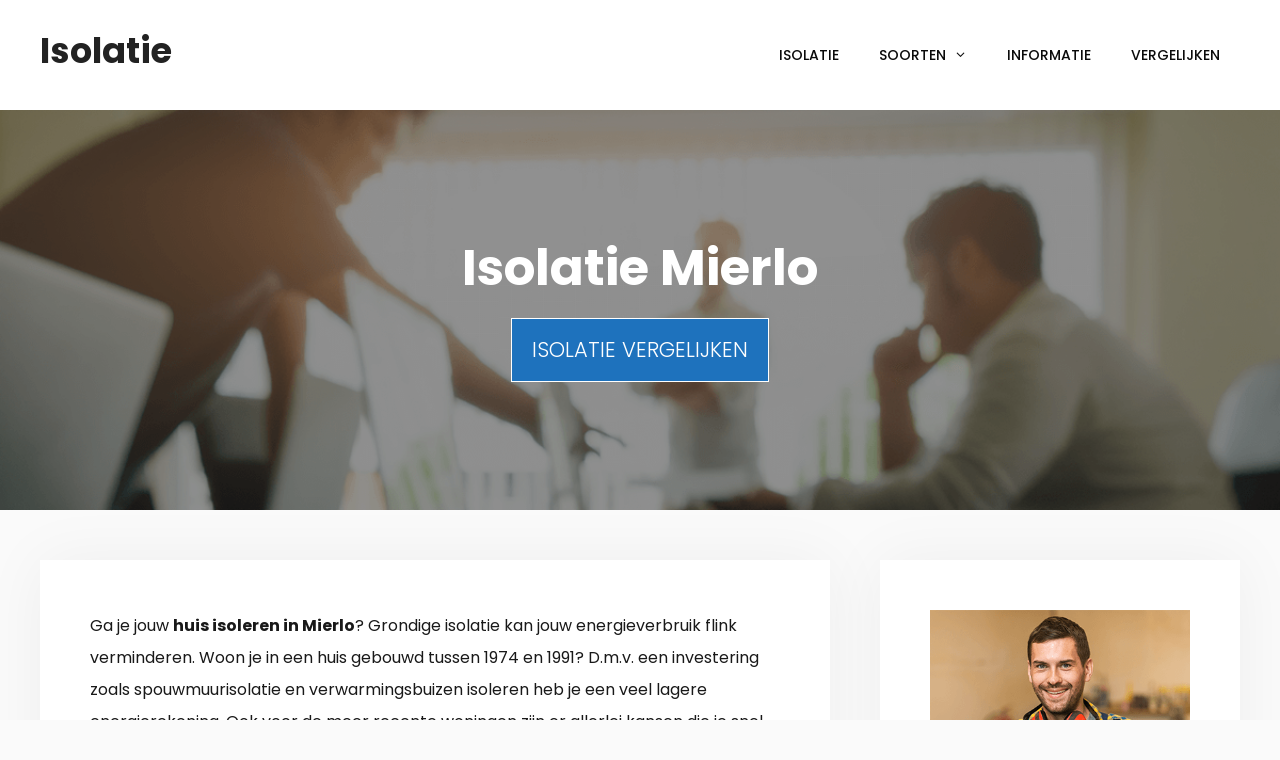

--- FILE ---
content_type: text/html; charset=UTF-8
request_url: https://www.isolatierevolutie.nl/geldrop-mierlo/mierlo/
body_size: 20766
content:
<!DOCTYPE html>
<html lang="nl-NL">
<head>
	<meta charset="UTF-8">
	<meta http-equiv="X-UA-Compatible" content="IE=edge" />
	<link rel="profile" href="https://gmpg.org/xfn/11">
	<meta name='robots' content='index, follow, max-image-preview:large, max-snippet:-1, max-video-preview:-1' />
	<style>img:is([sizes="auto" i], [sizes^="auto," i]) { contain-intrinsic-size: 3000px 1500px }</style>
	
	<!-- This site is optimized with the Yoast SEO plugin v26.2 - https://yoast.com/wordpress/plugins/seo/ -->
	<title>Isolatie Mierlo? Spouw, dak + vloer isoleren v.a. €690</title>
<link data-rocket-preload as="style" href="https://fonts.googleapis.com/css?family=Poppins%3A300%2Cregular%2C500%2C600%2C700&#038;display=swap" rel="preload">
<link href="https://fonts.googleapis.com/css?family=Poppins%3A300%2Cregular%2C500%2C600%2C700&#038;display=swap" media="print" onload="this.media=&#039;all&#039;" rel="stylesheet">
<noscript><link rel="stylesheet" href="https://fonts.googleapis.com/css?family=Poppins%3A300%2Cregular%2C500%2C600%2C700&#038;display=swap"></noscript>
	<meta name="description" content="Zoekt u een goedkoop isolatiebedrijf in Mierlo (5731)? Gratis warmtescan en bespaar tot wel €890 p/jaar. Laagste prijs januari 2026" />
	<link rel="canonical" href="https://www.isolatierevolutie.nl/geldrop-mierlo/mierlo/" />
	<meta property="og:locale" content="nl_NL" />
	<meta property="og:type" content="article" />
	<meta property="og:title" content="Isolatie Mierlo? Spouw, dak + vloer isoleren v.a. €690" />
	<meta property="og:description" content="Zoekt u een goedkoop isolatiebedrijf in Mierlo (5731)? Gratis warmtescan en bespaar tot wel €890 p/jaar. Laagste prijs januari 2026" />
	<meta property="og:url" content="https://www.isolatierevolutie.nl/geldrop-mierlo/mierlo/" />
	<meta property="og:site_name" content="Isolatie" />
	<meta property="og:image" content="https://www.isolatierevolutie.nl/wp-content/uploads/2019/06/isolatiebedrijf.png" />
	<meta name="twitter:card" content="summary_large_image" />
	<meta name="twitter:label1" content="Geschatte leestijd" />
	<meta name="twitter:data1" content="8 minuten" />
	<script type="application/ld+json" class="yoast-schema-graph">{"@context":"https://schema.org","@graph":[{"@type":["WebPage","FAQPage"],"@id":"https://www.isolatierevolutie.nl/geldrop-mierlo/mierlo/","url":"https://www.isolatierevolutie.nl/geldrop-mierlo/mierlo/","name":"Isolatie Mierlo? Spouw, dak + vloer isoleren v.a. €690","isPartOf":{"@id":"https://www.isolatierevolutie.nl/#website"},"primaryImageOfPage":{"@id":"https://www.isolatierevolutie.nl/geldrop-mierlo/mierlo/#primaryimage"},"image":{"@id":"https://www.isolatierevolutie.nl/geldrop-mierlo/mierlo/#primaryimage"},"thumbnailUrl":"https://www.isolatierevolutie.nl/wp-content/uploads/2019/06/isolatiebedrijf.png","datePublished":"2019-06-28T12:21:55+00:00","description":"Zoekt u een goedkoop isolatiebedrijf in Mierlo (5731)? Gratis warmtescan en bespaar tot wel €890 p/jaar. Laagste prijs januari 2026","breadcrumb":{"@id":"https://www.isolatierevolutie.nl/geldrop-mierlo/mierlo/#breadcrumb"},"mainEntity":[{"@id":"https://www.isolatierevolutie.nl/geldrop-mierlo/mierlo/#faq-question-1561448027659"},{"@id":"https://www.isolatierevolutie.nl/geldrop-mierlo/mierlo/#faq-question-1561448032757"},{"@id":"https://www.isolatierevolutie.nl/geldrop-mierlo/mierlo/#faq-question-1561448034173"},{"@id":"https://www.isolatierevolutie.nl/geldrop-mierlo/mierlo/#faq-question-1561448033409"}],"inLanguage":"nl-NL","potentialAction":[{"@type":"ReadAction","target":["https://www.isolatierevolutie.nl/geldrop-mierlo/mierlo/"]}]},{"@type":"ImageObject","inLanguage":"nl-NL","@id":"https://www.isolatierevolutie.nl/geldrop-mierlo/mierlo/#primaryimage","url":"https://www.isolatierevolutie.nl/wp-content/uploads/2019/06/isolatiebedrijf.png","contentUrl":"https://www.isolatierevolutie.nl/wp-content/uploads/2019/06/isolatiebedrijf.png","width":190,"height":328,"caption":"isolatiebedrijf staphorst"},{"@type":"BreadcrumbList","@id":"https://www.isolatierevolutie.nl/geldrop-mierlo/mierlo/#breadcrumb","itemListElement":[{"@type":"ListItem","position":1,"name":"Isolatie","item":"https://www.isolatierevolutie.nl/"},{"@type":"ListItem","position":2,"name":"Geldrop-Mierlo","item":"https://www.isolatierevolutie.nl/geldrop-mierlo/"},{"@type":"ListItem","position":3,"name":"Mierlo"}]},{"@type":"WebSite","@id":"https://www.isolatierevolutie.nl/#website","url":"https://www.isolatierevolutie.nl/","name":"Isolatie","description":"Just another WordPress site","potentialAction":[{"@type":"SearchAction","target":{"@type":"EntryPoint","urlTemplate":"https://www.isolatierevolutie.nl/?s={search_term_string}"},"query-input":{"@type":"PropertyValueSpecification","valueRequired":true,"valueName":"search_term_string"}}],"inLanguage":"nl-NL"},{"@type":"Question","@id":"https://www.isolatierevolutie.nl/geldrop-mierlo/mierlo/#faq-question-1561448027659","position":1,"url":"https://www.isolatierevolutie.nl/geldrop-mierlo/mierlo/#faq-question-1561448027659","name":"Waarom mijn woning in Mierlo isoleren?","answerCount":1,"acceptedAnswer":{"@type":"Answer","text":"Een grondige woningisolatie draait uit op een lagere energierekening bij een energiebedrijf zoals Eneco en Powerpeers, en is bovendien een groene investering. Jouw aardgas gebruik gaat flink omlaag en je CO2 vervuiling is minder. Het leidt tevens tot een gezond binnenklimaat en een hogere waarde van de woning. Wil jij ook van start gaan met voordelig isoleren? Vergelijk dan altijd verschillende offertes. ","inLanguage":"nl-NL"},"inLanguage":"nl-NL"},{"@type":"Question","@id":"https://www.isolatierevolutie.nl/geldrop-mierlo/mierlo/#faq-question-1561448032757","position":2,"url":"https://www.isolatierevolutie.nl/geldrop-mierlo/mierlo/#faq-question-1561448032757","name":"Ramen vervangen voor HR++ glas?","answerCount":1,"acceptedAnswer":{"@type":"Answer","text":"HR++ glas & triple glas is stukken effectiever dan dubbel of enkel glas. De warmte blijft in huis wat leidt tot minder energiekosten. Evenzeer merk je een toename van comfort: geen koude tocht in de buurt van de ramen en weinig tot geen condensvorming meer. Daarnaast werkt het ook als geluidswerend glas. HR++ glas ramen kosten doorgaans €3425 en dat levert gemiddeld op €240 p/jaar. Moeten de kozijnen in jouw huis worden vervangen? Dan is het handig om direct te kiezen voor isolerende kozijnen inclusief triple (driedubbel) glas. ","inLanguage":"nl-NL"},"inLanguage":"nl-NL"},{"@type":"Question","@id":"https://www.isolatierevolutie.nl/geldrop-mierlo/mierlo/#faq-question-1561448034173","position":3,"url":"https://www.isolatierevolutie.nl/geldrop-mierlo/mierlo/#faq-question-1561448034173","name":"Op welke manier moet ik isoleren?","answerCount":1,"acceptedAnswer":{"@type":"Answer","text":"Schets voor jezelf de situatie op welke manier er nu is geïsoleerd, en welke materialen hiervoor zijn gebruikt. Voer een warmtescan uit. Op basis daarvan ontdek je waar eventuele luchtlekken zijn en waar de aandacht naar uit moet gaan. De volgorde is niet heel relevant. De ene optie is aantrekkelijker dan de andere. Het is altijd rendabel om onderdelen aan te pakken als triple glas, het dak, de vloer en spouwmuur. ","inLanguage":"nl-NL"},"inLanguage":"nl-NL"},{"@type":"Question","@id":"https://www.isolatierevolutie.nl/geldrop-mierlo/mierlo/#faq-question-1561448033409","position":4,"url":"https://www.isolatierevolutie.nl/geldrop-mierlo/mierlo/#faq-question-1561448033409","name":"Wat kan ik zelf aan isolatie doen?","answerCount":1,"acceptedAnswer":{"@type":"Answer","text":"Wil je je huis beschermen tegen warmte of kou , maar heb je geen financiële ruimte? Omvangrijke activiteiten als isolatie van gevel, dak of vloer moet je niet onderschatten, dit is iets voor een vakman. Maar je kunt zelf ook de handen uit de mouwen steken. Met een kleine investering zijn eenvoudige aanpassingen te doen. Enkele voorbeelden zijn het aanpakken van naden en kieren, tochtbanden en/of tochtbanden plaatsen, radiatorfolie bestellen en plafonds afwerken met klimaatfolie. ","inLanguage":"nl-NL"},"inLanguage":"nl-NL"},{"@type":"HowTo","@id":"https://www.isolatierevolutie.nl/geldrop-mierlo/mierlo/#howto-1","name":"Mierlo","mainEntityOfPage":{"@id":"https://www.isolatierevolutie.nl/geldrop-mierlo/mierlo/"},"description":"Jouw woning isoleren en energie besparen","totalTime":"P0DT0H5M","step":[{"@type":"HowToStep","url":"https://www.isolatierevolutie.nl/geldrop-mierlo/mierlo/#how-to-step-1561448577528","name":"Nulmeting","itemListElement":[{"@type":"HowToDirection","text":"Welke r-waarde heb je op dit moment? Hoeveel jaar geleden is het huis opgeleverd, en pols bij de oude bewoners wat er op dit moment al gedaan is. D.m.v. een warmtescan analyseert u waar er onnodig warmte verloren gaat. Dit kan zijn de afwezigheid van dubbel glas, ouderwetse muren of een lekkend rioleringssysteem. Zoek een isolatiedeskundige in Mierlo voor persoonlijk advies. "}]},{"@type":"HowToStep","url":"https://www.isolatierevolutie.nl/geldrop-mierlo/mierlo/#how-to-step-1561448719411","name":"Hoe zit het met de financiën?","itemListElement":[{"@type":"HowToDirection","text":"Wat mag het project kosten? Maatregelen treffen rondom het dak is veel duurder dan een spouw of vloer. Het leuke is: de besparing die je realiseert met woningisolatie ligt een stuk hoger dan het geld op een spaarrekening zetten. De investering is dus snel terugverdiend. "}]},{"@type":"HowToStep","url":"https://www.isolatierevolutie.nl/geldrop-mierlo/mierlo/#how-to-step-1561448720075","name":"Installateurs vergelijken","itemListElement":[{"@type":"HowToDirection","text":"Is het duidelijk waar de meeste besparing ligt? Dien verschillende aanvragen in bij regionale isolatiebedrijven in Mierlo. Vraag prijzen op bij minimaal 2 leveranciers. Dan betaal je nooit te veel. "}]},{"@type":"HowToStep","url":"https://www.isolatierevolutie.nl/geldrop-mierlo/mierlo/#how-to-step-1561448720648","name":"Isoleren van vloer, spouw, ramen en dak.","itemListElement":[{"@type":"HowToDirection","text":"Start altijd met triple glas, vloer, dak en spouwmuur. Deze 4 maatregelen bieden jou een optimaal leefklimaat en veel minder stookkosten. De volgorde heeft vooral te maken met het budget. "}]},{"@type":"HowToStep","url":"https://www.isolatierevolutie.nl/geldrop-mierlo/mierlo/#how-to-step-1561448721222","name":"Zorg voor voldoende ventilatie!","itemListElement":[{"@type":"HowToDirection","text":"In een zeer geïsoleerde woning kan er een ongezonde atmosfeer ontstaan. Zorg dus voor een goede ventilatie. Dit kost wel stroom, maar het is erg belangrijk voor een optimaal klimaat in huis. Dit kan met mechanische ventilatie (MV), of met speciale ventilatiestrips. Bekijk hier ook de meer duurzame oplossingen zoals balansventilatie en een WTW-systeem. "}]}],"inLanguage":"nl-NL"}]}</script>
	<!-- / Yoast SEO plugin. -->


<link rel='dns-prefetch' href='//fonts.googleapis.com' />
<link rel='dns-prefetch' href='//use.fontawesome.com' />
<link href='https://fonts.gstatic.com' crossorigin rel='preconnect' />
<link rel="alternate" type="application/rss+xml" title="Isolatie &raquo; feed" href="https://www.isolatierevolutie.nl/feed/" />
<link rel="alternate" type="application/rss+xml" title="Isolatie &raquo; reacties feed" href="https://www.isolatierevolutie.nl/comments/feed/" />
<link rel="alternate" type="application/rss+xml" title="Isolatie &raquo; Mierlo reacties feed" href="https://www.isolatierevolutie.nl/geldrop-mierlo/mierlo/feed/" />
<link data-minify="1" rel='stylesheet' id='atomic-blocks-fontawesome-css' href='https://www.isolatierevolutie.nl/wp-content/cache/min/1/wp-content/plugins/atomic-blocks/dist/assets/fontawesome/css/all.min.css?ver=1736955332' type='text/css' media='all' />

<style id='wp-emoji-styles-inline-css' type='text/css'>

	img.wp-smiley, img.emoji {
		display: inline !important;
		border: none !important;
		box-shadow: none !important;
		height: 1em !important;
		width: 1em !important;
		margin: 0 0.07em !important;
		vertical-align: -0.1em !important;
		background: none !important;
		padding: 0 !important;
	}
</style>
<link rel='stylesheet' id='wp-block-library-css' href='https://www.isolatierevolutie.nl/wp-includes/css/dist/block-library/style.min.css?ver=6.8.3' type='text/css' media='all' />
<style id='classic-theme-styles-inline-css' type='text/css'>
/*! This file is auto-generated */
.wp-block-button__link{color:#fff;background-color:#32373c;border-radius:9999px;box-shadow:none;text-decoration:none;padding:calc(.667em + 2px) calc(1.333em + 2px);font-size:1.125em}.wp-block-file__button{background:#32373c;color:#fff;text-decoration:none}
</style>
<link data-minify="1" rel='stylesheet' id='atomic-blocks-style-css-css' href='https://www.isolatierevolutie.nl/wp-content/cache/min/1/wp-content/plugins/atomic-blocks/dist/blocks.style.build.css?ver=1736955332' type='text/css' media='all' />
<style id='global-styles-inline-css' type='text/css'>
:root{--wp--preset--aspect-ratio--square: 1;--wp--preset--aspect-ratio--4-3: 4/3;--wp--preset--aspect-ratio--3-4: 3/4;--wp--preset--aspect-ratio--3-2: 3/2;--wp--preset--aspect-ratio--2-3: 2/3;--wp--preset--aspect-ratio--16-9: 16/9;--wp--preset--aspect-ratio--9-16: 9/16;--wp--preset--color--black: #000000;--wp--preset--color--cyan-bluish-gray: #abb8c3;--wp--preset--color--white: #ffffff;--wp--preset--color--pale-pink: #f78da7;--wp--preset--color--vivid-red: #cf2e2e;--wp--preset--color--luminous-vivid-orange: #ff6900;--wp--preset--color--luminous-vivid-amber: #fcb900;--wp--preset--color--light-green-cyan: #7bdcb5;--wp--preset--color--vivid-green-cyan: #00d084;--wp--preset--color--pale-cyan-blue: #8ed1fc;--wp--preset--color--vivid-cyan-blue: #0693e3;--wp--preset--color--vivid-purple: #9b51e0;--wp--preset--gradient--vivid-cyan-blue-to-vivid-purple: linear-gradient(135deg,rgba(6,147,227,1) 0%,rgb(155,81,224) 100%);--wp--preset--gradient--light-green-cyan-to-vivid-green-cyan: linear-gradient(135deg,rgb(122,220,180) 0%,rgb(0,208,130) 100%);--wp--preset--gradient--luminous-vivid-amber-to-luminous-vivid-orange: linear-gradient(135deg,rgba(252,185,0,1) 0%,rgba(255,105,0,1) 100%);--wp--preset--gradient--luminous-vivid-orange-to-vivid-red: linear-gradient(135deg,rgba(255,105,0,1) 0%,rgb(207,46,46) 100%);--wp--preset--gradient--very-light-gray-to-cyan-bluish-gray: linear-gradient(135deg,rgb(238,238,238) 0%,rgb(169,184,195) 100%);--wp--preset--gradient--cool-to-warm-spectrum: linear-gradient(135deg,rgb(74,234,220) 0%,rgb(151,120,209) 20%,rgb(207,42,186) 40%,rgb(238,44,130) 60%,rgb(251,105,98) 80%,rgb(254,248,76) 100%);--wp--preset--gradient--blush-light-purple: linear-gradient(135deg,rgb(255,206,236) 0%,rgb(152,150,240) 100%);--wp--preset--gradient--blush-bordeaux: linear-gradient(135deg,rgb(254,205,165) 0%,rgb(254,45,45) 50%,rgb(107,0,62) 100%);--wp--preset--gradient--luminous-dusk: linear-gradient(135deg,rgb(255,203,112) 0%,rgb(199,81,192) 50%,rgb(65,88,208) 100%);--wp--preset--gradient--pale-ocean: linear-gradient(135deg,rgb(255,245,203) 0%,rgb(182,227,212) 50%,rgb(51,167,181) 100%);--wp--preset--gradient--electric-grass: linear-gradient(135deg,rgb(202,248,128) 0%,rgb(113,206,126) 100%);--wp--preset--gradient--midnight: linear-gradient(135deg,rgb(2,3,129) 0%,rgb(40,116,252) 100%);--wp--preset--font-size--small: 13px;--wp--preset--font-size--medium: 20px;--wp--preset--font-size--large: 36px;--wp--preset--font-size--x-large: 42px;--wp--preset--spacing--20: 0.44rem;--wp--preset--spacing--30: 0.67rem;--wp--preset--spacing--40: 1rem;--wp--preset--spacing--50: 1.5rem;--wp--preset--spacing--60: 2.25rem;--wp--preset--spacing--70: 3.38rem;--wp--preset--spacing--80: 5.06rem;--wp--preset--shadow--natural: 6px 6px 9px rgba(0, 0, 0, 0.2);--wp--preset--shadow--deep: 12px 12px 50px rgba(0, 0, 0, 0.4);--wp--preset--shadow--sharp: 6px 6px 0px rgba(0, 0, 0, 0.2);--wp--preset--shadow--outlined: 6px 6px 0px -3px rgba(255, 255, 255, 1), 6px 6px rgba(0, 0, 0, 1);--wp--preset--shadow--crisp: 6px 6px 0px rgba(0, 0, 0, 1);}:where(.is-layout-flex){gap: 0.5em;}:where(.is-layout-grid){gap: 0.5em;}body .is-layout-flex{display: flex;}.is-layout-flex{flex-wrap: wrap;align-items: center;}.is-layout-flex > :is(*, div){margin: 0;}body .is-layout-grid{display: grid;}.is-layout-grid > :is(*, div){margin: 0;}:where(.wp-block-columns.is-layout-flex){gap: 2em;}:where(.wp-block-columns.is-layout-grid){gap: 2em;}:where(.wp-block-post-template.is-layout-flex){gap: 1.25em;}:where(.wp-block-post-template.is-layout-grid){gap: 1.25em;}.has-black-color{color: var(--wp--preset--color--black) !important;}.has-cyan-bluish-gray-color{color: var(--wp--preset--color--cyan-bluish-gray) !important;}.has-white-color{color: var(--wp--preset--color--white) !important;}.has-pale-pink-color{color: var(--wp--preset--color--pale-pink) !important;}.has-vivid-red-color{color: var(--wp--preset--color--vivid-red) !important;}.has-luminous-vivid-orange-color{color: var(--wp--preset--color--luminous-vivid-orange) !important;}.has-luminous-vivid-amber-color{color: var(--wp--preset--color--luminous-vivid-amber) !important;}.has-light-green-cyan-color{color: var(--wp--preset--color--light-green-cyan) !important;}.has-vivid-green-cyan-color{color: var(--wp--preset--color--vivid-green-cyan) !important;}.has-pale-cyan-blue-color{color: var(--wp--preset--color--pale-cyan-blue) !important;}.has-vivid-cyan-blue-color{color: var(--wp--preset--color--vivid-cyan-blue) !important;}.has-vivid-purple-color{color: var(--wp--preset--color--vivid-purple) !important;}.has-black-background-color{background-color: var(--wp--preset--color--black) !important;}.has-cyan-bluish-gray-background-color{background-color: var(--wp--preset--color--cyan-bluish-gray) !important;}.has-white-background-color{background-color: var(--wp--preset--color--white) !important;}.has-pale-pink-background-color{background-color: var(--wp--preset--color--pale-pink) !important;}.has-vivid-red-background-color{background-color: var(--wp--preset--color--vivid-red) !important;}.has-luminous-vivid-orange-background-color{background-color: var(--wp--preset--color--luminous-vivid-orange) !important;}.has-luminous-vivid-amber-background-color{background-color: var(--wp--preset--color--luminous-vivid-amber) !important;}.has-light-green-cyan-background-color{background-color: var(--wp--preset--color--light-green-cyan) !important;}.has-vivid-green-cyan-background-color{background-color: var(--wp--preset--color--vivid-green-cyan) !important;}.has-pale-cyan-blue-background-color{background-color: var(--wp--preset--color--pale-cyan-blue) !important;}.has-vivid-cyan-blue-background-color{background-color: var(--wp--preset--color--vivid-cyan-blue) !important;}.has-vivid-purple-background-color{background-color: var(--wp--preset--color--vivid-purple) !important;}.has-black-border-color{border-color: var(--wp--preset--color--black) !important;}.has-cyan-bluish-gray-border-color{border-color: var(--wp--preset--color--cyan-bluish-gray) !important;}.has-white-border-color{border-color: var(--wp--preset--color--white) !important;}.has-pale-pink-border-color{border-color: var(--wp--preset--color--pale-pink) !important;}.has-vivid-red-border-color{border-color: var(--wp--preset--color--vivid-red) !important;}.has-luminous-vivid-orange-border-color{border-color: var(--wp--preset--color--luminous-vivid-orange) !important;}.has-luminous-vivid-amber-border-color{border-color: var(--wp--preset--color--luminous-vivid-amber) !important;}.has-light-green-cyan-border-color{border-color: var(--wp--preset--color--light-green-cyan) !important;}.has-vivid-green-cyan-border-color{border-color: var(--wp--preset--color--vivid-green-cyan) !important;}.has-pale-cyan-blue-border-color{border-color: var(--wp--preset--color--pale-cyan-blue) !important;}.has-vivid-cyan-blue-border-color{border-color: var(--wp--preset--color--vivid-cyan-blue) !important;}.has-vivid-purple-border-color{border-color: var(--wp--preset--color--vivid-purple) !important;}.has-vivid-cyan-blue-to-vivid-purple-gradient-background{background: var(--wp--preset--gradient--vivid-cyan-blue-to-vivid-purple) !important;}.has-light-green-cyan-to-vivid-green-cyan-gradient-background{background: var(--wp--preset--gradient--light-green-cyan-to-vivid-green-cyan) !important;}.has-luminous-vivid-amber-to-luminous-vivid-orange-gradient-background{background: var(--wp--preset--gradient--luminous-vivid-amber-to-luminous-vivid-orange) !important;}.has-luminous-vivid-orange-to-vivid-red-gradient-background{background: var(--wp--preset--gradient--luminous-vivid-orange-to-vivid-red) !important;}.has-very-light-gray-to-cyan-bluish-gray-gradient-background{background: var(--wp--preset--gradient--very-light-gray-to-cyan-bluish-gray) !important;}.has-cool-to-warm-spectrum-gradient-background{background: var(--wp--preset--gradient--cool-to-warm-spectrum) !important;}.has-blush-light-purple-gradient-background{background: var(--wp--preset--gradient--blush-light-purple) !important;}.has-blush-bordeaux-gradient-background{background: var(--wp--preset--gradient--blush-bordeaux) !important;}.has-luminous-dusk-gradient-background{background: var(--wp--preset--gradient--luminous-dusk) !important;}.has-pale-ocean-gradient-background{background: var(--wp--preset--gradient--pale-ocean) !important;}.has-electric-grass-gradient-background{background: var(--wp--preset--gradient--electric-grass) !important;}.has-midnight-gradient-background{background: var(--wp--preset--gradient--midnight) !important;}.has-small-font-size{font-size: var(--wp--preset--font-size--small) !important;}.has-medium-font-size{font-size: var(--wp--preset--font-size--medium) !important;}.has-large-font-size{font-size: var(--wp--preset--font-size--large) !important;}.has-x-large-font-size{font-size: var(--wp--preset--font-size--x-large) !important;}
:where(.wp-block-post-template.is-layout-flex){gap: 1.25em;}:where(.wp-block-post-template.is-layout-grid){gap: 1.25em;}
:where(.wp-block-columns.is-layout-flex){gap: 2em;}:where(.wp-block-columns.is-layout-grid){gap: 2em;}
:root :where(.wp-block-pullquote){font-size: 1.5em;line-height: 1.6;}
</style>
<link data-minify="1" rel='stylesheet' id='wpsm-comptable-styles-css' href='https://www.isolatierevolutie.nl/wp-content/cache/min/1/wp-content/plugins/table-maker/css/style.css?ver=1736955332' type='text/css' media='all' />
<link rel='stylesheet' id='generate-style-grid-css' href='https://www.isolatierevolutie.nl/wp-content/themes/generatepress/css/unsemantic-grid.min.css?ver=2.2.2' type='text/css' media='all' />
<link data-minify="1" rel='stylesheet' id='generate-style-css' href='https://www.isolatierevolutie.nl/wp-content/cache/min/1/wp-content/themes/generatepress/style.min.css?ver=1736955332' type='text/css' media='all' />
<style id='generate-style-inline-css' type='text/css'>
@media (max-width:768px){}
body{background-color:#fafafa;color:#191919;}a, a:visited{color:#1e73be;}a:hover, a:focus, a:active{color:#000000;}body .grid-container{max-width:1200px;}body, button, input, select, textarea{font-family:"Poppins", sans-serif;font-weight:400;font-size:16px;}body{line-height:2;}p{margin-bottom:2em;}.entry-content > [class*="wp-block-"]:not(:last-child){margin-bottom:2em;}.main-title{font-size:35px;}.main-navigation a, .menu-toggle{font-weight:500;text-transform:uppercase;font-size:14px;}.main-navigation .main-nav ul ul li a{font-size:13px;}.widget-title{font-weight:700;text-transform:uppercase;font-size:17px;margin-bottom:19px;}.sidebar .widget, .footer-widgets .widget{font-size:16px;}button:not(.menu-toggle),html input[type="button"],input[type="reset"],input[type="submit"],.button,.button:visited,.wp-block-button .wp-block-button__link{font-weight:300;text-transform:uppercase;font-size:21px;}h1{font-weight:bold;font-size:50px;}h2{font-weight:bold;}h3{font-weight:600;text-transform:uppercase;font-size:17px;}.site-info{font-weight:300;text-transform:uppercase;font-size:13px;}@media (max-width:768px){.main-title{font-size:30px;}h1{font-size:30px;}h2{font-size:25px;}}.top-bar{background-color:#636363;color:#ffffff;}.top-bar a,.top-bar a:visited{color:#ffffff;}.top-bar a:hover{color:#303030;}.site-header{background-color:#ffffff;color:#3a3a3a;}.site-header a,.site-header a:visited{color:#3a3a3a;}.main-title a,.main-title a:hover,.main-title a:visited{color:#222222;}.site-description{color:#757575;}.main-navigation,.main-navigation ul ul{background-color:#ffffff;}.main-navigation .main-nav ul li a,.menu-toggle{color:#0a0a0a;}.main-navigation .main-nav ul li:hover > a,.main-navigation .main-nav ul li:focus > a, .main-navigation .main-nav ul li.sfHover > a{color:#1e73be;}button.menu-toggle:hover,button.menu-toggle:focus,.main-navigation .mobile-bar-items a,.main-navigation .mobile-bar-items a:hover,.main-navigation .mobile-bar-items a:focus{color:#0a0a0a;}.main-navigation .main-nav ul li[class*="current-menu-"] > a{color:#1e73be;}.main-navigation .main-nav ul li[class*="current-menu-"] > a:hover,.main-navigation .main-nav ul li[class*="current-menu-"].sfHover > a{color:#1e73be;}.navigation-search input[type="search"]:focus{color:#1e73be;}.main-navigation ul ul{background-color:#ffffff;}.main-navigation .main-nav ul ul li a{color:#0a0a0a;}.main-navigation .main-nav ul ul li:hover > a,.main-navigation .main-nav ul ul li:focus > a,.main-navigation .main-nav ul ul li.sfHover > a{color:#1e73be;background-color:#ffffff;}.main-navigation .main-nav ul ul li[class*="current-menu-"] > a{color:#1e73be;background-color:#ffffff;}.main-navigation .main-nav ul ul li[class*="current-menu-"] > a:hover,.main-navigation .main-nav ul ul li[class*="current-menu-"].sfHover > a{color:#1e73be;background-color:#ffffff;}.separate-containers .inside-article, .separate-containers .comments-area, .separate-containers .page-header, .one-container .container, .separate-containers .paging-navigation, .inside-page-header{background-color:#ffffff;}.entry-title a,.entry-title a:visited{color:#000000;}.entry-title a:hover{color:#1e73be;}.entry-meta{color:#878787;}.entry-meta a,.entry-meta a:visited{color:#878787;}.entry-meta a:hover{color:#1e73be;}.sidebar .widget{background-color:#ffffff;}.sidebar .widget .widget-title{color:#000000;}.footer-widgets{background-color:#ffffff;}.footer-widgets a,.footer-widgets a:visited{color:#262626;}.footer-widgets a:hover{color:#1abc9c;}.footer-widgets .widget-title{color:#262626;}.site-info{color:#262626;background-color:#ffffff;}.site-info a,.site-info a:visited{color:#262626;}.site-info a:hover{color:#757575;}.footer-bar .widget_nav_menu .current-menu-item a{color:#757575;}input[type="text"],input[type="email"],input[type="url"],input[type="password"],input[type="search"],input[type="tel"],input[type="number"],textarea,select{color:#666666;background-color:#fafafa;border-color:#cccccc;}input[type="text"]:focus,input[type="email"]:focus,input[type="url"]:focus,input[type="password"]:focus,input[type="search"]:focus,input[type="tel"]:focus,input[type="number"]:focus,textarea:focus,select:focus{color:#666666;background-color:#ffffff;border-color:#bfbfbf;}button,html input[type="button"],input[type="reset"],input[type="submit"],a.button,a.button:visited,a.wp-block-button__link:not(.has-background){color:#ffffff;background-color:#1e72bd;}button:hover,html input[type="button"]:hover,input[type="reset"]:hover,input[type="submit"]:hover,a.button:hover,button:focus,html input[type="button"]:focus,input[type="reset"]:focus,input[type="submit"]:focus,a.button:focus,a.wp-block-button__link:not(.has-background):active,a.wp-block-button__link:not(.has-background):focus,a.wp-block-button__link:not(.has-background):hover{color:#1e73be;background-color:#ffffff;}.generate-back-to-top,.generate-back-to-top:visited{background-color:rgba( 0,0,0,0.4 );color:#ffffff;}.generate-back-to-top:hover,.generate-back-to-top:focus{background-color:rgba( 0,0,0,0.6 );color:#ffffff;}.inside-header{padding:30px;}.separate-containers .inside-article, .separate-containers .comments-area, .separate-containers .page-header, .separate-containers .paging-navigation, .one-container .site-content, .inside-page-header{padding:50px;}.entry-content .alignwide, body:not(.no-sidebar) .entry-content .alignfull{margin-left:-50px;width:calc(100% + 100px);max-width:calc(100% + 100px);}@media (max-width:768px){.separate-containers .inside-article, .separate-containers .comments-area, .separate-containers .page-header, .separate-containers .paging-navigation, .one-container .site-content, .inside-page-header{padding:30px;}.entry-content .alignwide, body:not(.no-sidebar) .entry-content .alignfull{margin-left:-30px;width:calc(100% + 60px);max-width:calc(100% + 60px);}}.one-container.right-sidebar .site-main,.one-container.both-right .site-main{margin-right:50px;}.one-container.left-sidebar .site-main,.one-container.both-left .site-main{margin-left:50px;}.one-container.both-sidebars .site-main{margin:0px 50px 0px 50px;}.separate-containers .widget, .separate-containers .site-main > *, .separate-containers .page-header, .widget-area .main-navigation{margin-bottom:50px;}.right-sidebar.separate-containers .site-main{margin:50px 50px 50px 0px;}.left-sidebar.separate-containers .site-main{margin:50px 0px 50px 50px;}.both-sidebars.separate-containers .site-main{margin:50px;}.both-right.separate-containers .site-main{margin:50px 50px 50px 0px;}.both-right.separate-containers .inside-left-sidebar{margin-right:25px;}.both-right.separate-containers .inside-right-sidebar{margin-left:25px;}.both-left.separate-containers .site-main{margin:50px 0px 50px 50px;}.both-left.separate-containers .inside-left-sidebar{margin-right:25px;}.both-left.separate-containers .inside-right-sidebar{margin-left:25px;}.separate-containers .site-main{margin-top:50px;margin-bottom:50px;}.separate-containers .page-header-image, .separate-containers .page-header-contained, .separate-containers .page-header-image-single, .separate-containers .page-header-content-single{margin-top:50px;}.separate-containers .inside-right-sidebar, .separate-containers .inside-left-sidebar{margin-top:50px;margin-bottom:50px;}.main-navigation .main-nav ul li a,.menu-toggle,.main-navigation .mobile-bar-items a{line-height:50px;}.navigation-search input{height:50px;}.rtl .menu-item-has-children .dropdown-menu-toggle{padding-left:20px;}.rtl .main-navigation .main-nav ul li.menu-item-has-children > a{padding-right:20px;}.widget-area .widget{padding:50px;}.footer-widgets{padding:50px;}/* End cached CSS */.page .entry-content{margin-top:0px;}.entry-content > .alignwide:first-child, .entry-content > .alignfull:first-child{margin-top:-50px;}
.dynamic-author-image-rounded{border-radius:100%;}.dynamic-featured-image, .dynamic-author-image{vertical-align:middle;}.one-container.blog .dynamic-content-template:not(:last-child), .one-container.archive .dynamic-content-template:not(:last-child){padding-bottom:0px;}.dynamic-entry-excerpt > p:last-child{margin-bottom:0px;}
.page-hero{background-color:rgba(10,10,10,0.45);background-image:url(https://www.isolatierevolutie.nl/wp-content/uploads/2019/05/offerte-isolatie.png);background-size:cover;background-image:linear-gradient(0deg, rgba(10,10,10,0.45),rgba(10,10,10,0.45)), url(https://www.isolatierevolutie.nl/wp-content/uploads/2019/05/offerte-isolatie.png);background-position:center center;background-repeat:no-repeat;color:#ffffff;padding-top:10%;padding-right:40px;padding-bottom:10%;padding-left:40px;text-align:center;box-sizing:border-box;}.page-hero h1, .page-hero h2, .page-hero h3, .page-hero h4, .page-hero h5, .page-hero h6{color:#ffffff;}.inside-page-hero > *:last-child{margin-bottom:0px;}.page-hero time.updated{display:none;}
</style>
<link rel='stylesheet' id='generate-mobile-style-css' href='https://www.isolatierevolutie.nl/wp-content/themes/generatepress/css/mobile.min.css?ver=2.2.2' type='text/css' media='all' />
<link data-minify="1" rel='stylesheet' id='bfa-font-awesome-css' href='https://www.isolatierevolutie.nl/wp-content/cache/min/1/releases/v5.15.4/css/all.css?ver=1736955332' type='text/css' media='all' />
<link data-minify="1" rel='stylesheet' id='bfa-font-awesome-v4-shim-css' href='https://www.isolatierevolutie.nl/wp-content/cache/min/1/releases/v5.15.4/css/v4-shims.css?ver=1736955332' type='text/css' media='all' />
<style id='bfa-font-awesome-v4-shim-inline-css' type='text/css'>

			@font-face {
				font-family: 'FontAwesome';
				src: url('https://use.fontawesome.com/releases/v5.15.4/webfonts/fa-brands-400.eot'),
				url('https://use.fontawesome.com/releases/v5.15.4/webfonts/fa-brands-400.eot?#iefix') format('embedded-opentype'),
				url('https://use.fontawesome.com/releases/v5.15.4/webfonts/fa-brands-400.woff2') format('woff2'),
				url('https://use.fontawesome.com/releases/v5.15.4/webfonts/fa-brands-400.woff') format('woff'),
				url('https://use.fontawesome.com/releases/v5.15.4/webfonts/fa-brands-400.ttf') format('truetype'),
				url('https://use.fontawesome.com/releases/v5.15.4/webfonts/fa-brands-400.svg#fontawesome') format('svg');
			}

			@font-face {
				font-family: 'FontAwesome';
				src: url('https://use.fontawesome.com/releases/v5.15.4/webfonts/fa-solid-900.eot'),
				url('https://use.fontawesome.com/releases/v5.15.4/webfonts/fa-solid-900.eot?#iefix') format('embedded-opentype'),
				url('https://use.fontawesome.com/releases/v5.15.4/webfonts/fa-solid-900.woff2') format('woff2'),
				url('https://use.fontawesome.com/releases/v5.15.4/webfonts/fa-solid-900.woff') format('woff'),
				url('https://use.fontawesome.com/releases/v5.15.4/webfonts/fa-solid-900.ttf') format('truetype'),
				url('https://use.fontawesome.com/releases/v5.15.4/webfonts/fa-solid-900.svg#fontawesome') format('svg');
			}

			@font-face {
				font-family: 'FontAwesome';
				src: url('https://use.fontawesome.com/releases/v5.15.4/webfonts/fa-regular-400.eot'),
				url('https://use.fontawesome.com/releases/v5.15.4/webfonts/fa-regular-400.eot?#iefix') format('embedded-opentype'),
				url('https://use.fontawesome.com/releases/v5.15.4/webfonts/fa-regular-400.woff2') format('woff2'),
				url('https://use.fontawesome.com/releases/v5.15.4/webfonts/fa-regular-400.woff') format('woff'),
				url('https://use.fontawesome.com/releases/v5.15.4/webfonts/fa-regular-400.ttf') format('truetype'),
				url('https://use.fontawesome.com/releases/v5.15.4/webfonts/fa-regular-400.svg#fontawesome') format('svg');
				unicode-range: U+F004-F005,U+F007,U+F017,U+F022,U+F024,U+F02E,U+F03E,U+F044,U+F057-F059,U+F06E,U+F070,U+F075,U+F07B-F07C,U+F080,U+F086,U+F089,U+F094,U+F09D,U+F0A0,U+F0A4-F0A7,U+F0C5,U+F0C7-F0C8,U+F0E0,U+F0EB,U+F0F3,U+F0F8,U+F0FE,U+F111,U+F118-F11A,U+F11C,U+F133,U+F144,U+F146,U+F14A,U+F14D-F14E,U+F150-F152,U+F15B-F15C,U+F164-F165,U+F185-F186,U+F191-F192,U+F1AD,U+F1C1-F1C9,U+F1CD,U+F1D8,U+F1E3,U+F1EA,U+F1F6,U+F1F9,U+F20A,U+F247-F249,U+F24D,U+F254-F25B,U+F25D,U+F267,U+F271-F274,U+F279,U+F28B,U+F28D,U+F2B5-F2B6,U+F2B9,U+F2BB,U+F2BD,U+F2C1-F2C2,U+F2D0,U+F2D2,U+F2DC,U+F2ED,U+F328,U+F358-F35B,U+F3A5,U+F3D1,U+F410,U+F4AD;
			}
		
</style>
<script type="text/javascript" src="https://www.isolatierevolutie.nl/wp-includes/js/jquery/jquery.min.js?ver=3.7.1" id="jquery-core-js"></script>
<script type="text/javascript" src="https://www.isolatierevolutie.nl/wp-includes/js/jquery/jquery-migrate.min.js?ver=3.4.1" id="jquery-migrate-js" data-rocket-defer defer></script>
<link rel="https://api.w.org/" href="https://www.isolatierevolutie.nl/wp-json/" /><link rel="alternate" title="JSON" type="application/json" href="https://www.isolatierevolutie.nl/wp-json/wp/v2/pages/1378" /><link rel="EditURI" type="application/rsd+xml" title="RSD" href="https://www.isolatierevolutie.nl/xmlrpc.php?rsd" />
<meta name="generator" content="WordPress 6.8.3" />
<link rel='shortlink' href='https://www.isolatierevolutie.nl/?p=1378' />
<link rel="alternate" title="oEmbed (JSON)" type="application/json+oembed" href="https://www.isolatierevolutie.nl/wp-json/oembed/1.0/embed?url=https%3A%2F%2Fwww.isolatierevolutie.nl%2Fgeldrop-mierlo%2Fmierlo%2F" />
<link rel="alternate" title="oEmbed (XML)" type="text/xml+oembed" href="https://www.isolatierevolutie.nl/wp-json/oembed/1.0/embed?url=https%3A%2F%2Fwww.isolatierevolutie.nl%2Fgeldrop-mierlo%2Fmierlo%2F&#038;format=xml" />
<link rel="pingback" href="https://www.isolatierevolutie.nl/xmlrpc.php">
<meta name="viewport" content="width=device-width, initial-scale=1"><link rel="icon" href="https://www.isolatierevolutie.nl/wp-content/uploads/2019/11/isolatie-icon-150x150.png" sizes="32x32" />
<link rel="icon" href="https://www.isolatierevolutie.nl/wp-content/uploads/2019/11/isolatie-icon.png" sizes="192x192" />
<link rel="apple-touch-icon" href="https://www.isolatierevolutie.nl/wp-content/uploads/2019/11/isolatie-icon.png" />
<meta name="msapplication-TileImage" content="https://www.isolatierevolutie.nl/wp-content/uploads/2019/11/isolatie-icon.png" />
		<style type="text/css" id="wp-custom-css">
			/* GeneratePress Site CSS */ a.button,
a.button:visited,
button,
input[type="submit"],
a.wp-block-button__link {
	border-width: 1px;
	border-style: solid;
	border-color: inherit;
}

.inside-article,
.sidebar .widget,
.comments-area {
	box-shadow: 0 0 60px rgba(0,0,0,0.05);
}

.site-info {
	box-shadow: 0 0 60px rgba(0,0,0,0.05);
}

hr {
	margin-top: 40px;
	margin-bottom: 40px;
	background-color: #ddd;
}

.page-header-meta {
	font-size: 14px;
}

.page-header-meta span.author:before {
	content: "|";
	padding-left: 5px;
	padding-right: 5px;
	opacity: 0.8;
}

.post-image img {
    padding: 5px;
    border: 1px solid rgba(0,0,0,0.2);
}

.main-navigation:not(.toggled) ul li.menu-button a {
	border-width: 1px;
	border-style: solid;
	line-height: 40px;
}

.footer-bar .widget_media_image {
    margin-bottom: 0;
}

.mc4wp-form-fields input[type="email"] {
	margin-bottom: 10px;
	width: 100%;
} /* End GeneratePress Site CSS */		</style>
		<noscript><style id="rocket-lazyload-nojs-css">.rll-youtube-player, [data-lazy-src]{display:none !important;}</style></noscript><meta name="generator" content="WP Rocket 3.20.0.3" data-wpr-features="wpr_defer_js wpr_minify_js wpr_lazyload_images wpr_lazyload_iframes wpr_minify_css wpr_desktop" /></head>

<body class="wp-singular page-template-default page page-id-1378 page-child parent-pageid-357 wp-embed-responsive wp-theme-generatepress post-image-aligned-center sticky-menu-fade right-sidebar nav-float-right fluid-header separate-containers active-footer-widgets-3 header-aligned-left dropdown-hover" itemtype="https://schema.org/WebPage" itemscope>
	<a class="screen-reader-text skip-link" href="#content" title="Spring naar inhoud">Spring naar inhoud</a>		<header data-rocket-location-hash="87a65d0382a34e05d45ec15c9bf528ad" id="masthead" class="site-header" itemtype="https://schema.org/WPHeader" itemscope>
			<div data-rocket-location-hash="80daf0585775810d67011ef7beef26e4" class="inside-header grid-container grid-parent">
				<div data-rocket-location-hash="5cd83cba399d508b78dc1100d7c0521b" class="site-branding">
					<p class="main-title" itemprop="headline">
				<a href="https://www.isolatierevolutie.nl/" rel="home">
					Isolatie
				</a>
			</p>
					
				</div>		<nav id="site-navigation" class="main-navigation" itemtype="https://schema.org/SiteNavigationElement" itemscope>
			<div class="inside-navigation grid-container grid-parent">
								<button class="menu-toggle" aria-controls="primary-menu" aria-expanded="false">
										<span class="mobile-menu">Menu</span>
				</button>
				<div id="primary-menu" class="main-nav"><ul id="menu-header" class=" menu sf-menu"><li id="menu-item-14" class="menu-item menu-item-type-post_type menu-item-object-page menu-item-home menu-item-14"><a href="https://www.isolatierevolutie.nl/">Isolatie</a></li>
<li id="menu-item-2782" class="menu-item menu-item-type-custom menu-item-object-custom menu-item-has-children menu-item-2782"><a href="#">Soorten<span role="presentation" class="dropdown-menu-toggle"></span></a>
<ul class="sub-menu">
	<li id="menu-item-2776" class="menu-item menu-item-type-post_type menu-item-object-page menu-item-has-children menu-item-2776"><a href="https://www.isolatierevolutie.nl/spouwmuurisolatie/">Spouwmuurisolatie<span role="presentation" class="dropdown-menu-toggle"></span></a>
	<ul class="sub-menu">
		<li id="menu-item-2793" class="menu-item menu-item-type-post_type menu-item-object-page menu-item-2793"><a href="https://www.isolatierevolutie.nl/spouwmuurisolatie/isolatiekorrels/">Isolatiekorrels</a></li>
		<li id="menu-item-2791" class="menu-item menu-item-type-post_type menu-item-object-page menu-item-2791"><a href="https://www.isolatierevolutie.nl/spouwmuurisolatie/glaswol/">Glaswol</a></li>
		<li id="menu-item-2792" class="menu-item menu-item-type-post_type menu-item-object-page menu-item-2792"><a href="https://www.isolatierevolutie.nl/spouwmuurisolatie/purschuim/">Purschuim</a></li>
	</ul>
</li>
	<li id="menu-item-2777" class="menu-item menu-item-type-post_type menu-item-object-page menu-item-2777"><a href="https://www.isolatierevolutie.nl/vloerisolatie/">Vloerisolatie</a></li>
	<li id="menu-item-2781" class="menu-item menu-item-type-post_type menu-item-object-page menu-item-2781"><a href="https://www.isolatierevolutie.nl/dakisolatie/">Dakisolatie</a></li>
	<li id="menu-item-2780" class="menu-item menu-item-type-post_type menu-item-object-page menu-item-2780"><a href="https://www.isolatierevolutie.nl/gevelisolatie/">Gevelisolatie</a></li>
	<li id="menu-item-2778" class="menu-item menu-item-type-post_type menu-item-object-page menu-item-2778"><a href="https://www.isolatierevolutie.nl/kruipruimte-isolatie/">Kruipruimte isolatie</a></li>
	<li id="menu-item-2779" class="menu-item menu-item-type-post_type menu-item-object-page menu-item-2779"><a href="https://www.isolatierevolutie.nl/isolatieglas/">Isolatieglas</a></li>
	<li id="menu-item-2860" class="menu-item menu-item-type-post_type menu-item-object-page menu-item-2860"><a href="https://www.isolatierevolutie.nl/kozijnen-isoleren/">Kozijnen isoleren</a></li>
</ul>
</li>
<li id="menu-item-30" class="menu-item menu-item-type-taxonomy menu-item-object-category menu-item-30"><a href="https://www.isolatierevolutie.nl/informatie/">Informatie</a></li>
<li id="menu-item-2901" class="menu-item menu-item-type-custom menu-item-object-custom menu-item-2901"><a href="https://www.isolatierevolutie.nl/vergelijken/">Vergelijken</a></li>
</ul></div>			</div><!-- .inside-navigation -->
		</nav><!-- #site-navigation -->
					</div><!-- .inside-header -->
		</header><!-- #masthead -->
		<div data-rocket-location-hash="48ca2026e7c2d3910b06892290a424cf" class="page-hero">
					<div data-rocket-location-hash="ff733496edd8e252af2b704d535dd2a4" class="inside-page-hero grid-container grid-parent">
						<h1>Isolatie Mierlo</h1>
<p><a class="button" href="https://www.isolatierevolutie.nl/vergelijken/">ISOLATIE VERGELIJKEN</a></p>
					</div>
				</div>
	<div data-rocket-location-hash="6d09f4a0b887f80dfa885203eb2cc672" id="page" class="hfeed site grid-container container grid-parent">
		<div data-rocket-location-hash="f3aafcd1f5004676b110ff185219efa8" id="content" class="site-content">
			
	<div data-rocket-location-hash="f6b514de49b0786538c4fab10944e15f" id="primary" class="content-area grid-parent mobile-grid-100 grid-70 tablet-grid-70">
		<main id="main" class="site-main">
			
<article id="post-1378" class="post-1378 page type-page status-publish" itemtype="https://schema.org/CreativeWork" itemscope>
	<div class="inside-article">
		
		<div class="entry-content" itemprop="text">
			<p>Ga je jouw <strong>huis isoleren in Mierlo</strong>? Grondige isolatie kan jouw energieverbruik flink verminderen. Woon je in een huis gebouwd tussen 1974 en 1991? D.m.v. een investering zoals spouwmuurisolatie en verwarmingsbuizen isoleren heb je een veel lagere energierekening. Ook voor de meer recente woningen zijn er allerlei kansen die je snel terugverdient. Op deze pagina komen we met uiteenlopende informatie over isolatie Mierlo. We zoomen in op vraagstukken over isolatie van deuren en spouwanker. Kan ik mijn huis ook aanpakken en besparen? Schets jouw situatie voor een persoonlijk plan van aanpak inclusief kosten. <img fetchpriority="high" decoding="async" class="alignright size-full wp-image-68" src="data:image/svg+xml,%3Csvg%20xmlns='http://www.w3.org/2000/svg'%20viewBox='0%200%20190%20328'%3E%3C/svg%3E" alt="isolatiebedrijf-mierlo-5731" width="190" height="328" data-lazy-srcset="https://www.isolatierevolutie.nl/wp-content/uploads/2019/06/isolatiebedrijf.png 190w, https://www.isolatierevolutie.nl/wp-content/uploads/2019/06/isolatiebedrijf-174x300.png 174w" data-lazy-sizes="(max-width: 190px) 100vw, 190px" data-lazy-src="https://www.isolatierevolutie.nl/wp-content/uploads/2019/06/isolatiebedrijf.png" /><noscript><img fetchpriority="high" decoding="async" class="alignright size-full wp-image-68" src="https://www.isolatierevolutie.nl/wp-content/uploads/2019/06/isolatiebedrijf.png" alt="isolatiebedrijf-mierlo-5731" width="190" height="328" srcset="https://www.isolatierevolutie.nl/wp-content/uploads/2019/06/isolatiebedrijf.png 190w, https://www.isolatierevolutie.nl/wp-content/uploads/2019/06/isolatiebedrijf-174x300.png 174w" sizes="(max-width: 190px) 100vw, 190px" /></noscript></p> <ul> <li>Een structureel lagere energierekening</li><li>Een comfortabel leefklimaat </li><li>Minder vervuiling</li><li>Minder last van ongedierte</li><li>Diverse erkende isolatiebedrijven</li> </ul>  <div style="background-color:#e9f5fd;padding-left:2%;padding-right:2%;padding-bottom:2%;padding-top:2%;margin-top:2%;margin-bottom:2%" class="wp-block-atomic-blocks-ab-container ab-block-container"><div class="ab-container-inside"><div class="ab-container-content" style="max-width:1600px"> <strong>Onderwerpen</strong><br><br> <ul> <li><a href="https://www.isolatierevolutie.nl/geldrop-mierlo/mierlo/#soorten">Hoe kan ik mijn huis goed isoleren?</a></li> <li><a href="https://www.isolatierevolutie.nl/geldrop-mierlo/mierlo/#kosten">Welke onkosten maak ik voor isolatie in Mierlo?</a></li> <li><a href="https://www.isolatierevolutie.nl/geldrop-mierlo/mierlo/#faq">Recente vragen (FAQ) over een groen / duurzaam huis</a></li> <li><a href="https://www.isolatierevolutie.nl/geldrop-mierlo/mierlo/#isolatiematerialen">Populaire soorten isolatiematerialen</a></li> <li><a href="https://www.isolatierevolutie.nl/geldrop-mierlo/mierlo/#subsidie">Tips voor subsidie in gemeente Geldrop-Mierlo</a></li> <li><a href="https://www.isolatierevolutie.nl/geldrop-mierlo/mierlo/#isolatieplan">5 fases in het woning isolatieplan</a></li></ul> </div></div></div>   <hr class="wp-block-separator"/>   <table class="wp-block-table is-style-stripes"><tbody><tr><td>Provincie</td><td><a href="https://www.isolatierevolutie.nl/regio-noord-brabant/">Noord-Brabant</a></td></tr><tr><td>Gemeente</td><td><a href="https://www.isolatierevolutie.nl/geldrop-mierlo/">Geldrop-Mierlo</a></td></tr><tr><td>Postcode</td><td>5731</td></tr><tr><td>Netnummer</td><td>0492 (+31492)</td></tr><tr><td>Gasverbruik M3</td><td>1480 M3</td></tr><tr><td>Stroomverbruik kWh</td><td>3170 kWh</td></tr><tr><td>Gemiddelde energierekening</td><td>€168,00</td></tr></tbody></table>   <hr><!-- wp:atomic-blocks/ab-cta {"buttonText":"Vraag offerte aan"} -->
<div style="text-align:center" class="wp-block-atomic-blocks-ab-cta ab-block-cta"><div class="ab-cta-content"><h4 class="ab-cta-title ab-font-size-32" style="color:#32373c">Prijzen vergelijken</h4><div class="ab-cta-text ab-font-size-32" style="color:#32373c"><p>Direct weten hoeveel isoleren u gaat kosten?</p></div></div><div class="ab-cta-button"><a href="https://www.isolatierevolutie.nl/vergelijken/" target="_self" rel="noopener noreferrer" class="ab-button ab-button-shape-rounded ab-button-size-medium" style="color:#ffffff;background-color:#3373dc">Start met vergelijken</a></div></div>
<!-- /wp:atomic-blocks/ab-cta --><hr>  <p><a name="soorten"></a></p> <h2>Welke soorten van isolatie zijn het beste?</h2><p>Heb je een matig geïsoleerde woning? Jammer, want zo zal er veel warmte ontsnappen door kieren, ramen of muren naar buiten. Het is belangrijk hier serieus naar te kijken. Besteed hier dus aandacht aan. Woningen van na 1995 met een hoger energielabel zijn vaak voldoende geïsoleerd. Bij oudere woningen (tot plusminus 1985) is dat een stuk minder. Het maken van een isolatieplan resulteert in een lagere energierekening, is een duurzame keuze ten opzichte van het milieu, en kent een relatief korte terugverdienperiode. Onderstaand achterhaal je de meest interessante werkzaamheden om een <u>woning in Mierlo te isoleren</u>. </p><p><strong>Spouwmuurisolatie<br></strong>Omschrijving van de spouw: de ruimte tussen een binnenmuur en een buitenmuur. Dit holle gedeelte kan je laten opvullen met isolatiemateriaal. De woonruimte houdt de warmte binnenboord, en biedt daardoor een aangenaam binnenklimaat. Spouwmuur isoleren in Mierlo is interessant (vanaf plusminus € 760 voor een rijtjeshuis) en het bespaart je al gauw €195 (jaarlijkst, tarieven januari 2026).</p><p><strong> Vloerisolatie<br></strong>Een vloer isoleren zorgt voor meer warmte, comfort en maakt dat de energierekening minder wordt. De tarieven fluctueren rond de €1600 en het rendement ligt op zo&#8217;n €210 elk jaar opnieuw. De meest geschikte manier is het materiaal aanbrengen vanuit de kruipruimte. Voorwaarde is wel dat de kruipruimte voldoende hoog is (35 cm). Men kan kiezen voor isolatiematerialen als chips, EPS parels, isolatiematrassen, isolatiechape. Het is minder effectief te kiezen voor bodemisolatie. </p> <p><strong> Dakisolatie<br></strong>Een ongeïsoleerd dak is ontzettend zonde. Veel daken van Hollandse woningen hebben een zeer beperkte isolatielaag. Dit aanpakken is dus erg lucratief voor huizenbezitters. Je dak laten behandelen door een aannemer voor isolatie in Mierlo kost plusminus €4500. Doe je het zelf? Dan betaal jij ongeveer €1090. Je bespaart elk jaar op de energiekosten, tot wel €760 elk jaar opnieuw. </p> <p><strong> Gevelisolatie<br></strong>De gevel isoleren kan zowel aan de binnenkant als buitenkant. Het woonobject verliest niet onnodig warmte. Het is een extra schil om uw woning. Dit is wel duurder i.v.m. spouwmuurisolatie. De pre zit hem in het feit dat er heel dik materiaal geplaatst kan worden en dat je weer nieuwe muren hebt. De kosten worden geschat op zo&#8217;n €12300. Het rendement is grofweg €970 per jaar. Mag je de buitenkant niet veranderen? Een andere mogelijkheid is om te kiezen voor voorzetwanden die aan de binnenkant worden geïntegreerd. </p> <h4>Wat kan ik nog meer doen?</h4> <p>Overigens zien we allerlei populaire mogelijkheden. In het volgende overzicht vermelden we de meest toegepaste uitvoeringen. </p> <ul> <li><strong>Garage-isoleren</strong>: Een vorstvrije en droge ruimte</li> <li><strong>Schuur-isoleren</strong>: Altijd een warme schuur</li> <li><strong>Isoleren zolder</strong>: Geen tocht op de zolderkamer</li> <li><strong>Isolatie van dakkapel</strong>: Voor de doe-het-zelver</li> <li><strong>Isoleren kruipruimte</strong>: Duurzame investering die lang meegaat</li> </ul>  <hr class="wp-block-separator"/> <p><a name="kosten"></a></p><h3>Hoe hoog bedragen de kosten van isoleren in Mierlo (januari 2026)?</h3><p>Willen jullie ook lagere energielasten en tegelijkertijd een CO-2 reducerende samenleving? <u>Woning Mierlo isoleren</u> kan hier uitkomst bieden. Bij zowel oudere als nieuwere woningen valt er veel te krijgen. Het isoleren van een bestaande woning bespaart aardgas tot maarliefst 2700 m3. In termen van euro&#8217;s komt dat neer op €900 per jaar, ieder jaar opnieuw. Op ons isolatie portaal bekijk je de verwachte kosten zodra kiest voor een isolatiebedrijf in Mierlo. Ben jij zelf een handige klusser? De prijzen zijn dan stukken betaalbaarder. </p><p><strong>Terugverdientijd berekenen<br></strong>Je woning beschermen tegen kou of warmte is enorm populair en goedkoop en het rendement wordt steeds beter. Is er budget voor een duurzame investering? Dan kun je het zeker overwegen. Het rendement is in lijn met een 6% spaarrekening. Een dak isoleren heeft men terugverdien in +/- 8,5 jaar en bij de spouwmuur rekenen we vaak met 5 jaar. Onderstaand een praktisch rekenvoorbeeld met het oog op de terugverdientijd. Per actie vind je de potentiële besparing met de verwachte investering (cursief). <hr><!-- wp:atomic-blocks/ab-cta {"buttonText":"Vraag offerte aan"} -->
<div style="text-align:center" class="wp-block-atomic-blocks-ab-cta ab-block-cta"><div class="ab-cta-content"><h4 class="ab-cta-title ab-font-size-32" style="color:#32373c">Offerte aanvragen</h4><div class="ab-cta-text ab-font-size-32" style="color:#32373c"><p>Vandaag nog een offerte voor isoleren aanvragen?</p></div></div><div class="ab-cta-button"><a href="https://www.isolatierevolutie.nl/vergelijken/" target="_self" rel="noopener noreferrer" class="ab-button ab-button-shape-rounded ab-button-size-medium" style="color:#ffffff;background-color:#3373dc">Vraag offerte aan</a></div></div>
<!-- /wp:atomic-blocks/ab-cta --><hr></p><table class="wp-block-table is-style-stripes"><tbody><tr><td>Soort isolatie</td><td>Rijwoning</td><td>Hoekwoning</td><td>Vrijstaand</td></tr><tr><td>Dakisolatie</td><td>€355<br><em>(€3650)</em></td><td>€665<br><em>(€5250)</em></td><td>€1150<br><em>(€8350)</em></td></tr><tr><td>Vloerisolatie</td><td>€135<br><em>(€1350)</em></td><td>€280<br><em>(€2400)</em></td><td>€365<br><em>(€3500)</em></td></tr><tr><td>Spouwmuur</td><td>€230<br><em>(€1450)</em></td><td>€600<br><em>(€2125)</em></td><td>€780<br><em>(€3525)</em></td></tr><tr><td>HR++ glas</td><td>€190<br><em>(€2100)</em></td><td>€285<br><em>(€3250)</em></td><td>€390<br><em>(€5050)</em></td></tr></tbody></table><figure class="wp-block-image"><img decoding="async" src="data:image/svg+xml,%3Csvg%20xmlns='http://www.w3.org/2000/svg'%20viewBox='0%200%200%200'%3E%3C/svg%3E" alt="isolatie mierlo 5731" class="wp-image-58" data-lazy-src="https://www.isolatierevolutie.nl/wp-content/uploads/2019/06/isoleren-mierlo-5730.jpg"/><noscript><img decoding="async" src="https://www.isolatierevolutie.nl/wp-content/uploads/2019/06/isoleren-mierlo-5730.jpg" alt="isolatie mierlo 5731" class="wp-image-58"/></noscript></figure><iframe loading="lazy" width="100%" height="150" id="gmap_canvas" src="about:blank" frameborder="0" scrolling="no" marginheight="0" marginwidth="0" data-rocket-lazyload="fitvidscompatible" data-lazy-src="https://maps.google.com/maps?q=mierlo-5731&#038;t=&#038;z=13&#038;ie=UTF8&#038;iwloc=&#038;output=embed"></iframe><noscript><iframe width="100%" height="150" id="gmap_canvas" src="https://maps.google.com/maps?q=mierlo-5731&amp;t=&amp;z=13&amp;ie=UTF8&amp;iwloc=&amp;output=embed" frameborder="0" scrolling="no" marginheight="0" marginwidth="0"></iframe></noscript><div class="wp-block-columns has-2-columns is-layout-flex wp-container-core-columns-is-layout-9d6595d7 wp-block-columns-is-layout-flex"><div class="wp-block-column is-layout-flow wp-block-column-is-layout-flow"><h4>Plaatsen in de regio:</h4><ul><li><a href="https://www.isolatierevolutie.nl/asten/heusden/">Heusden</a></li><li><a href="https://www.isolatierevolutie.nl/asten/ommel/">Ommel</a></li><li><a href="https://www.isolatierevolutie.nl/someren/lierop/">Lierop</a></li><li><a href="https://www.isolatierevolutie.nl/nuenen-gerwen-en-nederwetten/nuenen/">Nuenen</a></li><li><a href="https://www.isolatierevolutie.nl/geldrop-mierlo/geldrop/">Geldrop</a></li></ul></div><div class="wp-block-column is-layout-flow wp-block-column-is-layout-flow"><h4>Gangbare Isolatiemerken: </h4><ul><li>Siniat</li><li>Fermacell</li><li>Meuwissen</li><li>Unilin</li><li>Isolatieshop</li></ul></div></div><hr class="wp-block-separator"/><p><a name="faq"></a></p><h3>Actuele vragen omtrent een isolatiespecialist in Mierlo?</h3>  <div class="schema-faq wp-block-yoast-faq-block"><div class="schema-faq-section"><strong class="schema-faq-question">Waarom mijn woning in Mierlo isoleren?</strong> <p class="schema-faq-answer">Een grondige woningisolatie draait uit op een lagere energierekening bij een energiebedrijf zoals Eneco en Powerpeers, en is bovendien een groene investering. Jouw aardgas gebruik gaat flink omlaag en je CO2 vervuiling is minder. Het leidt tevens tot een gezond binnenklimaat en een hogere waarde van de woning. Wil jij ook van start gaan met voordelig isoleren? Vergelijk dan altijd verschillende offertes. </p> </div> <div class="schema-faq-section"><strong class="schema-faq-question">Ramen vervangen voor HR++ glas?</strong> <p class="schema-faq-answer">HR++ glas &#038; triple glas is stukken effectiever dan dubbel of enkel glas. De warmte blijft in huis wat leidt tot minder energiekosten. Evenzeer merk je een toename van comfort: geen koude tocht in de buurt van de ramen en weinig tot geen condensvorming meer. Daarnaast werkt het ook als geluidswerend glas. HR++ glas ramen kosten doorgaans €3425 en dat levert gemiddeld op €240 p/jaar. Moeten de kozijnen in jouw huis worden vervangen? Dan is het handig om direct te kiezen voor isolerende kozijnen inclusief triple (driedubbel) glas. </p> </div> <div class="schema-faq-section"><strong class="schema-faq-question">Op welke manier moet ik isoleren?</strong> <p class="schema-faq-answer">Schets voor jezelf de situatie op welke manier er nu is geïsoleerd, en welke materialen hiervoor zijn gebruikt. Voer een warmtescan uit. Op basis daarvan ontdek je waar eventuele luchtlekken zijn en waar de aandacht naar uit moet gaan. De volgorde is niet heel relevant. De ene optie is aantrekkelijker dan de andere. Het is altijd rendabel om onderdelen aan te pakken als triple glas, het dak, de vloer en spouwmuur. </p> </div> <div class="schema-faq-section"><strong class="schema-faq-question">Wat kan ik zelf aan isolatie doen?</strong> <p class="schema-faq-answer">Wil je je huis beschermen tegen warmte of kou , maar heb je geen financiële ruimte? Omvangrijke activiteiten als isolatie van gevel, dak of vloer moet je niet onderschatten, dit is iets voor een vakman. Maar je kunt zelf ook de handen uit de mouwen steken. Met een kleine investering zijn eenvoudige aanpassingen te doen. Enkele voorbeelden zijn het aanpakken van naden en kieren, tochtbanden en/of tochtbanden plaatsen, radiatorfolie bestellen en plafonds afwerken met klimaatfolie. </p> </div> </div>   <hr class="wp-block-separator"/>  <p><a name="isolatiematerialen"></a></p>  <div style="background-color:#e9f5fd;padding-left:2%;padding-right:2%;padding-bottom:2%;padding-top:2%;margin-top:2%;margin-bottom:2%" class="wp-block-atomic-blocks-ab-container ab-block-container"><div class="ab-container-inside"><div class="ab-container-content" style="max-width:1600px"><p><strong>Veel gebruikte isolatiematerialen</strong></p> <p>Isolatiebedrijven maken gebruik van uiteenlopende materialen. Op deze pagina ontdek je praktische info over veel gebruikte types. Doorgaans beschikbaar bij de betere bouwmarkt als Praxis, Karwei, Multimate, Gamma, Hornbach, Formido. Bekende merken zijn Rockwool, Isover of Kingspan.</p><ul><li><strong>Isolatieplaten:</strong> ideaal voor muren en daken</li> <li><strong>PUR:</strong>  uitstekende isolerende werking</li> <li><strong>PIR:</strong>  isoleert zeer goed (lambdawaarde van 0.022)</li> <li><strong>Tempex / EPS:</strong>  is niet eenvoudig te plaatsen in bouwdelen</li> <li><strong>Glaswol:</strong>  geluidsabsorberend en goedkoop</li> <li><strong>Steenwol:</strong>  unieke spouwplaten te bestellen</li> <li><strong>XPS:</strong>  wordt gekenmerkt door drukvastheid</li> </ul></div></div></div>  <p><a name="subsidie"></a></p><h3>Informatie rondom subsidie en energiebespaarlening gemeente Geldrop-Mierlo</h3><p>Met hulp van subsidies wordt jouw woning van isolatie voorzien nog lucratiever. Kan ik een deel van de kosten terugvragen? De landelijke subsidieregeling is er niet meer. Echter kun je wel gebruik maken van de volgende opties:</p><ul><li>Voer je maatregelen namens een Vereniging van Eigenaren (VVE)? Dan kan je nog wel een subsidie aanvragen. </li><li>Pakweg 20% van de kosten mag je terugvorderen. </li><li>De eis is dat er twee of meer energiebesparende maatregelen worden uitgevoerd. </li><li>Bovendien rekenen ze voor arbeidsloon een lage (9%) BTW-tarief. Hier kan iedereen van profiteren. </li><li>Geregeld is er in Mierlo een lokaal subsidiepotje. Probeer eens energiesubsidiewijzer.nl of www.geldrop-mierlo.nl voor opties in januari 2026. </li><li>Voor milieubewuste investeringen als bijv. de zonneboiler, zonnepanelen, een warmtepomp of een biomassaketel is nog steeds de ISDE-subsidie van kracht. </li> </ul> <p><strong>Subsidie via energieloket Geldrop-Mierlo<br></strong>Het is duidelijk: je kunt de stookkosten flink reduceren met isolatie van dak, gevel of vloer. Echter, om te besparen op de energiekosten moet je dit vooraf kunnen financieren. Als je nu te weinig geld hebt dan is er altijd de Energiebespaarlening: een unieke lening met concurrerende rentepercentages met als uitgangspunt energiebesparende maatregelen in Mierlo. Relevante alternatieven zijn de SVn Duurzaamheidslening, GreenLoans, Groene lening, Nationaal Energiebespaarfonds.<hr><!-- wp:atomic-blocks/ab-cta {"buttonText":"Vraag offerte aan"} -->
<div style="text-align:center" class="wp-block-atomic-blocks-ab-cta ab-block-cta"><div class="ab-cta-content"><h4 class="ab-cta-title ab-font-size-32" style="color:#32373c">Uw woning verduurzamen?</h4><div class="ab-cta-text ab-font-size-32" style="color:#32373c"><p>Bescherm uw huis tegen kou of warmte!</p></div></div><div class="ab-cta-button"><a href="https://www.isolatierevolutie.nl/vergelijken/" target="_self" rel="noopener noreferrer" class="ab-button ab-button-shape-rounded ab-button-size-medium" style="color:#ffffff;background-color:#3373dc">Stel isolatieplan samen</a></div></div>
<!-- /wp:atomic-blocks/ab-cta --></p>  <hr class="wp-block-separator"/>  <p><a name="isolatieplan"></a></p> <h3>Een persoonlijk isolatieplan maken</h3><p>Direkt stappen ondernemen? Door de adviezen van onze specialisten schrijf jij het persoonlijke isolatieplan Mierlo wat schikt naar jouw wensen. </p> <div class="schema-how-to wp-block-yoast-how-to-block"><p class="schema-how-to-total-time"><span class="schema-how-to-duration-time-text">Leestijd&nbsp;</span>5 minuten</p><p class="schema-how-to-description">Jouw woning isoleren en energie besparen</p> <ol class="schema-how-to-steps"><li class="schema-how-to-step"><strong class="schema-how-to-step-name">Nulmeting</strong> <p class="schema-how-to-step-text">Welke r-waarde heb je op dit moment? Hoeveel jaar geleden is het huis opgeleverd, en pols bij de oude bewoners wat er op dit moment al gedaan is. D.m.v. een warmtescan analyseert u waar er onnodig warmte verloren gaat. Dit kan zijn de afwezigheid van dubbel glas, ouderwetse muren of een lekkend rioleringssysteem. Zoek een isolatiedeskundige in Mierlo voor persoonlijk advies. </p> </li><li class="schema-how-to-step"><strong class="schema-how-to-step-name">Hoe zit het met de financiën? </strong> <p class="schema-how-to-step-text">Wat mag het project kosten? Maatregelen treffen rondom het dak is veel duurder dan een spouw of vloer. Het leuke is: de besparing die je realiseert met woningisolatie ligt een stuk hoger dan het geld op een spaarrekening zetten. De investering is dus snel terugverdiend. </p> </li><li class="schema-how-to-step"><strong class="schema-how-to-step-name">Installateurs vergelijken</strong> <p class="schema-how-to-step-text">Is het duidelijk waar de meeste besparing ligt? Dien verschillende aanvragen in bij regionale isolatiebedrijven in Mierlo. Vraag prijzen op bij minimaal 2 leveranciers. Dan betaal je nooit te veel. </p> </li><li class="schema-how-to-step"><strong class="schema-how-to-step-name">Isoleren van vloer, spouw, ramen en dak. </strong> <p class="schema-how-to-step-text">Start altijd met triple glas, vloer, dak en spouwmuur. Deze 4 maatregelen bieden jou een optimaal leefklimaat en veel minder stookkosten. De volgorde heeft vooral te maken met het budget. </p> </li><li class="schema-how-to-step"><strong class="schema-how-to-step-name">Zorg voor voldoende ventilatie!</strong> <p class="schema-how-to-step-text">In een zeer geïsoleerde woning kan er een ongezonde atmosfeer ontstaan. Zorg dus voor een goede ventilatie. Dit kost wel stroom, maar het is erg belangrijk voor een optimaal klimaat in huis. Dit kan met mechanische ventilatie (MV), of met speciale ventilatiestrips. Bekijk hier ook de meer duurzame oplossingen zoals balansventilatie en een WTW-systeem. </p> </li></ol></div> 		</div><!-- .entry-content -->

			</div><!-- .inside-article -->
</article><!-- #post-## -->

					<div class="comments-area">
						<div id="comments">

		<div id="respond" class="comment-respond">
		<h3 id="reply-title" class="comment-reply-title">Een reactie plaatsen <small><a rel="nofollow" id="cancel-comment-reply-link" href="/geldrop-mierlo/mierlo/#respond" style="display:none;">Reactie annuleren</a></small></h3><p class="must-log-in">Je moet <a href="https://www.isolatierevolutie.nl/wp-login.php?redirect_to=https%3A%2F%2Fwww.isolatierevolutie.nl%2Fgeldrop-mierlo%2Fmierlo%2F"> ingelogd zijn op</a> om een reactie te plaatsen.</p>	</div><!-- #respond -->
	
</div><!-- #comments -->
					</div>

						</main><!-- #main -->
	</div><!-- #primary -->

	<div data-rocket-location-hash="b37e558739480ae1cc3159d87d372170" id="right-sidebar" class="widget-area grid-30 tablet-grid-30 grid-parent sidebar" itemtype="https://schema.org/WPSideBar" itemscope>
	<div class="inside-right-sidebar">
		<aside id="text-5" class="widget inner-padding widget_text">			<div class="textwidget"><p><img decoding="async" src="data:image/svg+xml,%3Csvg%20xmlns='http://www.w3.org/2000/svg'%20viewBox='0%200%20400%20400'%3E%3C/svg%3E" alt="isolatie specialist" width="400" height="400" class="alignnone size-full wp-image-67" data-lazy-srcset="https://www.isolatierevolutie.nl/wp-content/uploads/2019/06/isolatie-specialist.png 400w, https://www.isolatierevolutie.nl/wp-content/uploads/2019/06/isolatie-specialist-150x150.png 150w, https://www.isolatierevolutie.nl/wp-content/uploads/2019/06/isolatie-specialist-300x300.png 300w" data-lazy-sizes="(max-width: 400px) 100vw, 400px" data-lazy-src="https://www.isolatierevolutie.nl/wp-content/uploads/2019/06/isolatie-specialist.png" /><noscript><img decoding="async" src="https://www.isolatierevolutie.nl/wp-content/uploads/2019/06/isolatie-specialist.png" alt="isolatie specialist" width="400" height="400" class="alignnone size-full wp-image-67" srcset="https://www.isolatierevolutie.nl/wp-content/uploads/2019/06/isolatie-specialist.png 400w, https://www.isolatierevolutie.nl/wp-content/uploads/2019/06/isolatie-specialist-150x150.png 150w, https://www.isolatierevolutie.nl/wp-content/uploads/2019/06/isolatie-specialist-300x300.png 300w" sizes="(max-width: 400px) 100vw, 400px" /></noscript></p>
<hr />
<p><strong>Direct advies?</strong><br />
Wilt u advies of een offerte aanvragen? Neem dan direct geheel vrijblijvend contact met ons op voor meer informatie.</p>
<p><a class="button" href="https://www.isolatierevolutie.nl/vergelijken/">Start Aanvraag</a></p>
</div>
		</aside>	</div><!-- .inside-right-sidebar -->
</div><!-- #secondary -->

	</div><!-- #content -->
</div><!-- #page -->


<div data-rocket-location-hash="74a9194af9cb8ed42ce5fafb5c6b4e54" class="site-footer footer-bar-active footer-bar-align-center">
				<div data-rocket-location-hash="33bf942d52a4b2d9d5d869acdca863e0" id="footer-widgets" class="site footer-widgets">
				<div data-rocket-location-hash="2e4cec70a8f2ee33f5d8edcfd4452ca3" class="footer-widgets-container grid-container grid-parent">
					<div class="inside-footer-widgets">
							<div class="footer-widget-1 grid-parent grid-33 tablet-grid-50 mobile-grid-100">
		<aside id="text-3" class="widget inner-padding widget_text"><h2 class="widget-title">Over isolatie</h2>			<div class="textwidget"><p>Wil jij een woning isoleren? Dak, vloer of muren? Vergelijk de beste isolatie specialisten, bekijk de prijzen en vind de goedkoopste leveranciers. Laat het isolatiewerk snel uitvoeren en bespaar op uw energiekosten.</p>
</div>
		</aside>	</div>
		<div class="footer-widget-2 grid-parent grid-33 tablet-grid-50 mobile-grid-100">
		
		<aside id="recent-posts-3" class="widget inner-padding widget_recent_entries">
		<h2 class="widget-title">Recente berichten</h2>
		<ul>
											<li>
					<a href="https://www.isolatierevolutie.nl/informatie/het-effect-van-isolatie-op-het-energielabel-en-de-woningwaarde/">Het effect van isolatie op het energielabel en de woningwaarde</a>
									</li>
											<li>
					<a href="https://www.isolatierevolutie.nl/informatie/een-checklist-voor-dakisolatie-op-zolder/">Een checklist voor dakisolatie op zolder</a>
									</li>
											<li>
					<a href="https://www.isolatierevolutie.nl/informatie/hoeveel-kan-ik-besparen-met-dakisolatie/">Hoeveel kan ik besparen met dakisolatie?</a>
									</li>
											<li>
					<a href="https://www.isolatierevolutie.nl/informatie/welke-leidingen-kan-ik-isoleren/">Welke leidingen kan ik isoleren?</a>
									</li>
											<li>
					<a href="https://www.isolatierevolutie.nl/informatie/natuurlijke-alternatieven-voor-isolatie/">Natuurlijke alternatieven voor isolatie</a>
									</li>
					</ul>

		</aside>	</div>
		<div class="footer-widget-3 grid-parent grid-33 tablet-grid-50 mobile-grid-100">
		<aside id="text-2" class="widget inner-padding widget_text"><h2 class="widget-title">Klantenservice</h2>			<div class="textwidget"><p>Heeft u vragen over isoleren, wilt u informatie toevoegen of een offerte aanvragen? Neem dan contact met onze klantenservice op.</p>
<p><strong>Isolatierevolutie.nl</strong><br />
Dokter van Deenweg, 8025BM, Zwolle<br />
info@isolatierevolutie.nl</p>
</div>
		</aside>	</div>
						</div>
				</div>
			</div>
				<footer data-rocket-location-hash="6dac5ae05d8ee784cf95db744f5355fd" class="site-info" itemtype="https://schema.org/WPFooter" itemscope>
			<div data-rocket-location-hash="cb4fe41158c0295cfbac1b65544f4253" class="inside-site-info grid-container grid-parent">
						<div class="footer-bar">
			<aside id="text-4" class="widget inner-padding widget_text">			<div class="textwidget"><span><span><a href="https://www.isolatierevolutie.nl/">Isolatie</a></span> » <span><a href="https://www.isolatierevolutie.nl/geldrop-mierlo/">Geldrop-Mierlo</a></span> » <span class="breadcrumb_last" aria-current="page">Mierlo</span></span>
</div>
		</aside><aside id="nav_menu-2" class="widget inner-padding widget_nav_menu"><div class="menu-footer-container"><ul id="menu-footer" class="menu"><li id="menu-item-17" class="menu-item menu-item-type-post_type menu-item-object-page menu-item-17"><a href="https://www.isolatierevolutie.nl/contact/">Contact</a></li>
<li id="menu-item-16" class="menu-item menu-item-type-post_type menu-item-object-page menu-item-16"><a href="https://www.isolatierevolutie.nl/voorwaarden/">Voorwaarden</a></li>
<li id="menu-item-15" class="menu-item menu-item-type-post_type menu-item-object-page menu-item-15"><a href="https://www.isolatierevolutie.nl/privacy/">Privacy</a></li>
</ul></div></aside>		</div>
						<div class="copyright-bar">
					© 2026 Isolatie vergelijken • Alle rechten voorbehouden				</div>
			</div>
		</footer><!-- .site-info -->
		</div><!-- .site-footer -->

<a title="Scroll terug naar boven" rel="nofollow" href="#" class="generate-back-to-top" style="opacity:0;visibility:hidden;" data-scroll-speed="400" data-start-scroll="300">
				<span class="screen-reader-text">Scroll terug naar boven</span>
			</a><script type="speculationrules">
{"prefetch":[{"source":"document","where":{"and":[{"href_matches":"\/*"},{"not":{"href_matches":["\/wp-*.php","\/wp-admin\/*","\/wp-content\/uploads\/*","\/wp-content\/*","\/wp-content\/plugins\/*","\/wp-content\/themes\/generatepress\/*","\/*\\?(.+)"]}},{"not":{"selector_matches":"a[rel~=\"nofollow\"]"}},{"not":{"selector_matches":".no-prefetch, .no-prefetch a"}}]},"eagerness":"conservative"}]}
</script>
	<script type="text/javascript">
		function atomicBlocksShare( url, title, w, h ){
			var left = ( window.innerWidth / 2 )-( w / 2 );
			var top  = ( window.innerHeight / 2 )-( h / 2 );
			return window.open(url, title, 'toolbar=no, location=no, directories=no, status=no, menubar=no, scrollbars=no, resizable=no, copyhistory=no, width=600, height=600, top='+top+', left='+left);
		}
	</script>
	<style id='core-block-supports-inline-css' type='text/css'>
.wp-container-core-columns-is-layout-9d6595d7{flex-wrap:nowrap;}
</style>
<script type="text/javascript" id="ta_main_js-js-extra">
/* <![CDATA[ */
var thirsty_global_vars = {"home_url":"\/\/www.isolatierevolutie.nl","ajax_url":"https:\/\/www.isolatierevolutie.nl\/wp-admin\/admin-ajax.php","link_fixer_enabled":"yes","link_prefix":"go","link_prefixes":{"1":"recommends","4":"go"},"post_id":"1378","enable_record_stats":"yes","enable_js_redirect":"","disable_thirstylink_class":""};
/* ]]> */
</script>
<script data-minify="1" type="text/javascript" src="https://www.isolatierevolutie.nl/wp-content/cache/min/1/wp-content/plugins/thirstyaffiliates/js/app/ta.js?ver=1736955332" id="ta_main_js-js" data-rocket-defer defer></script>
<script data-minify="1" type="text/javascript" src="https://www.isolatierevolutie.nl/wp-content/cache/min/1/wp-content/plugins/atomic-blocks/dist/assets/js/dismiss.js?ver=1736955333" id="atomic-blocks-dismiss-js-js" data-rocket-defer defer></script>
<!--[if lte IE 11]>
<script type="text/javascript" src="https://www.isolatierevolutie.nl/wp-content/themes/generatepress/js/classList.min.js?ver=2.2.2" id="generate-classlist-js"></script>
<![endif]-->
<script type="text/javascript" src="https://www.isolatierevolutie.nl/wp-content/themes/generatepress/js/menu.min.js?ver=2.2.2" id="generate-menu-js" data-rocket-defer defer></script>
<script type="text/javascript" src="https://www.isolatierevolutie.nl/wp-content/themes/generatepress/js/a11y.min.js?ver=2.2.2" id="generate-a11y-js" data-rocket-defer defer></script>
<script type="text/javascript" src="https://www.isolatierevolutie.nl/wp-content/themes/generatepress/js/back-to-top.min.js?ver=2.2.2" id="generate-back-to-top-js" data-rocket-defer defer></script>
<script type="text/javascript" src="https://www.isolatierevolutie.nl/wp-includes/js/comment-reply.min.js?ver=6.8.3" id="comment-reply-js" async="async" data-wp-strategy="async"></script>
<script type="text/javascript" id="q2w3_fixed_widget-js-extra">
/* <![CDATA[ */
var q2w3_sidebar_options = [{"sidebar":"sidebar-1","use_sticky_position":false,"margin_top":20,"margin_bottom":700,"stop_elements_selectors":"","screen_max_width":800,"screen_max_height":0,"widgets":["#text-5"]}];
/* ]]> */
</script>
<script type="text/javascript" src="https://www.isolatierevolutie.nl/wp-content/plugins/q2w3-fixed-widget/js/frontend.min.js?ver=6.2.3" id="q2w3_fixed_widget-js" data-rocket-defer defer></script>
<script>window.lazyLoadOptions=[{elements_selector:"img[data-lazy-src],.rocket-lazyload,iframe[data-lazy-src]",data_src:"lazy-src",data_srcset:"lazy-srcset",data_sizes:"lazy-sizes",class_loading:"lazyloading",class_loaded:"lazyloaded",threshold:300,callback_loaded:function(element){if(element.tagName==="IFRAME"&&element.dataset.rocketLazyload=="fitvidscompatible"){if(element.classList.contains("lazyloaded")){if(typeof window.jQuery!="undefined"){if(jQuery.fn.fitVids){jQuery(element).parent().fitVids()}}}}}},{elements_selector:".rocket-lazyload",data_src:"lazy-src",data_srcset:"lazy-srcset",data_sizes:"lazy-sizes",class_loading:"lazyloading",class_loaded:"lazyloaded",threshold:300,}];window.addEventListener('LazyLoad::Initialized',function(e){var lazyLoadInstance=e.detail.instance;if(window.MutationObserver){var observer=new MutationObserver(function(mutations){var image_count=0;var iframe_count=0;var rocketlazy_count=0;mutations.forEach(function(mutation){for(var i=0;i<mutation.addedNodes.length;i++){if(typeof mutation.addedNodes[i].getElementsByTagName!=='function'){continue}
if(typeof mutation.addedNodes[i].getElementsByClassName!=='function'){continue}
images=mutation.addedNodes[i].getElementsByTagName('img');is_image=mutation.addedNodes[i].tagName=="IMG";iframes=mutation.addedNodes[i].getElementsByTagName('iframe');is_iframe=mutation.addedNodes[i].tagName=="IFRAME";rocket_lazy=mutation.addedNodes[i].getElementsByClassName('rocket-lazyload');image_count+=images.length;iframe_count+=iframes.length;rocketlazy_count+=rocket_lazy.length;if(is_image){image_count+=1}
if(is_iframe){iframe_count+=1}}});if(image_count>0||iframe_count>0||rocketlazy_count>0){lazyLoadInstance.update()}});var b=document.getElementsByTagName("body")[0];var config={childList:!0,subtree:!0};observer.observe(b,config)}},!1)</script><script data-no-minify="1" async src="https://www.isolatierevolutie.nl/wp-content/plugins/wp-rocket/assets/js/lazyload/17.8.3/lazyload.min.js"></script>
<script>var rocket_beacon_data = {"ajax_url":"https:\/\/www.isolatierevolutie.nl\/wp-admin\/admin-ajax.php","nonce":"7757a6c98d","url":"https:\/\/www.isolatierevolutie.nl\/geldrop-mierlo\/mierlo","is_mobile":false,"width_threshold":1600,"height_threshold":700,"delay":500,"debug":null,"status":{"atf":true,"lrc":true,"preconnect_external_domain":true},"elements":"img, video, picture, p, main, div, li, svg, section, header, span","lrc_threshold":1800,"preconnect_external_domain_elements":["link","script","iframe"],"preconnect_external_domain_exclusions":["static.cloudflareinsights.com","rel=\"profile\"","rel=\"preconnect\"","rel=\"dns-prefetch\"","rel=\"icon\""]}</script><script data-name="wpr-wpr-beacon" src='https://www.isolatierevolutie.nl/wp-content/plugins/wp-rocket/assets/js/wpr-beacon.min.js' async></script></body>
</html>

<!-- This website is like a Rocket, isn't it? Performance optimized by WP Rocket. Learn more: https://wp-rocket.me - Debug: cached@1768609273 -->